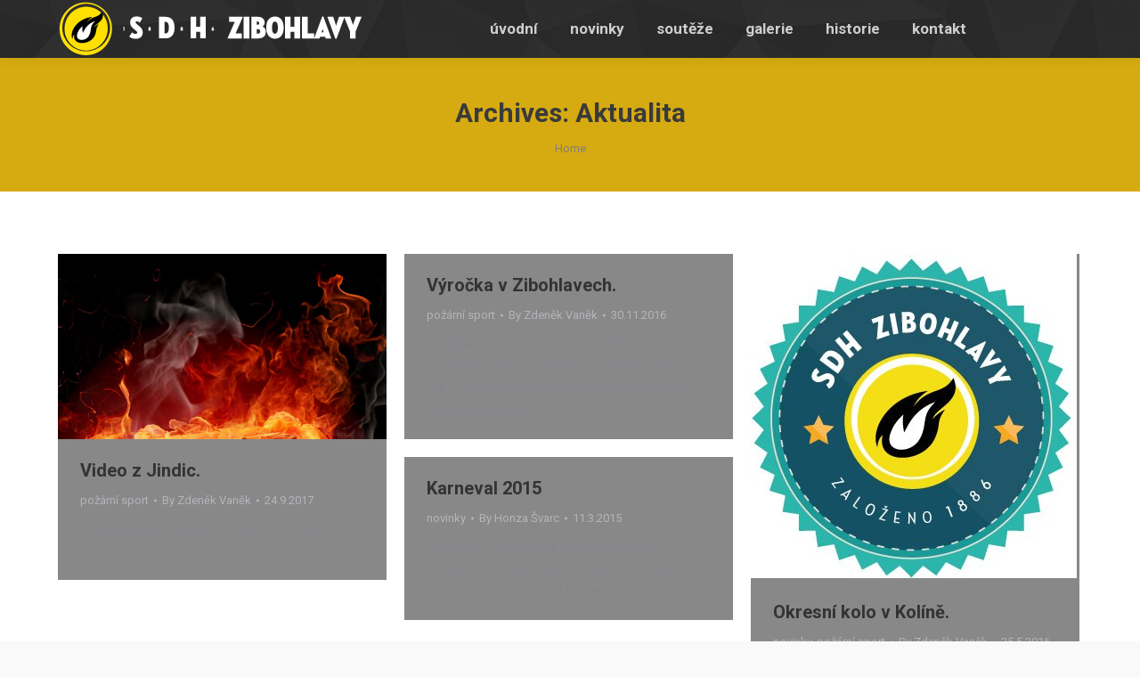

--- FILE ---
content_type: text/html; charset=UTF-8
request_url: http://www.sdhzibohlavy.cz/type/status/
body_size: 11465
content:
<!DOCTYPE html>
<!--[if !(IE 6) | !(IE 7) | !(IE 8)  ]><!-->
<html lang="cs" class="no-js">
<!--<![endif]-->
<head>
	<meta charset="UTF-8" />
		<meta name="viewport" content="width=device-width, initial-scale=1, maximum-scale=1, user-scalable=0">
		<meta name="theme-color" content="#ff8c44"/>	<link rel="profile" href="http://gmpg.org/xfn/11" />
	        <script type="text/javascript">
            if (/Android|webOS|iPhone|iPad|iPod|BlackBerry|IEMobile|Opera Mini/i.test(navigator.userAgent)) {
                var originalAddEventListener = EventTarget.prototype.addEventListener,
                    oldWidth = window.innerWidth;

                EventTarget.prototype.addEventListener = function (eventName, eventHandler, useCapture) {
                    if (eventName === "resize") {
                        originalAddEventListener.call(this, eventName, function (event) {
                            if (oldWidth === window.innerWidth) {
                                return;
                            }
                            else if (oldWidth !== window.innerWidth) {
                                oldWidth = window.innerWidth;
                            }
                            if (eventHandler.handleEvent) {
                                eventHandler.handleEvent.call(this, event);
                            }
                            else {
                                eventHandler.call(this, event);
                            };
                        }, useCapture);
                    }
                    else {
                        originalAddEventListener.call(this, eventName, eventHandler, useCapture);
                    };
                };
            };
        </script>
		<title>Aktualita &#8211; SDH Zibohlavy</title>
<meta name='robots' content='max-image-preview:large' />
<link rel='dns-prefetch' href='//maps.googleapis.com' />
<link rel='dns-prefetch' href='//fonts.googleapis.com' />
<link rel='dns-prefetch' href='//s.w.org' />
<link rel="alternate" type="application/rss+xml" title="SDH Zibohlavy &raquo; RSS zdroj" href="http://www.sdhzibohlavy.cz/feed/" />
<link rel="alternate" type="application/rss+xml" title="SDH Zibohlavy &raquo; Aktualita Formát RSS" href="http://www.sdhzibohlavy.cz/type/status/feed/" />
		<script type="text/javascript">
			window._wpemojiSettings = {"baseUrl":"https:\/\/s.w.org\/images\/core\/emoji\/13.0.1\/72x72\/","ext":".png","svgUrl":"https:\/\/s.w.org\/images\/core\/emoji\/13.0.1\/svg\/","svgExt":".svg","source":{"concatemoji":"http:\/\/www.sdhzibohlavy.cz\/wp-includes\/js\/wp-emoji-release.min.js?ver=5.7.14"}};
			!function(e,a,t){var n,r,o,i=a.createElement("canvas"),p=i.getContext&&i.getContext("2d");function s(e,t){var a=String.fromCharCode;p.clearRect(0,0,i.width,i.height),p.fillText(a.apply(this,e),0,0);e=i.toDataURL();return p.clearRect(0,0,i.width,i.height),p.fillText(a.apply(this,t),0,0),e===i.toDataURL()}function c(e){var t=a.createElement("script");t.src=e,t.defer=t.type="text/javascript",a.getElementsByTagName("head")[0].appendChild(t)}for(o=Array("flag","emoji"),t.supports={everything:!0,everythingExceptFlag:!0},r=0;r<o.length;r++)t.supports[o[r]]=function(e){if(!p||!p.fillText)return!1;switch(p.textBaseline="top",p.font="600 32px Arial",e){case"flag":return s([127987,65039,8205,9895,65039],[127987,65039,8203,9895,65039])?!1:!s([55356,56826,55356,56819],[55356,56826,8203,55356,56819])&&!s([55356,57332,56128,56423,56128,56418,56128,56421,56128,56430,56128,56423,56128,56447],[55356,57332,8203,56128,56423,8203,56128,56418,8203,56128,56421,8203,56128,56430,8203,56128,56423,8203,56128,56447]);case"emoji":return!s([55357,56424,8205,55356,57212],[55357,56424,8203,55356,57212])}return!1}(o[r]),t.supports.everything=t.supports.everything&&t.supports[o[r]],"flag"!==o[r]&&(t.supports.everythingExceptFlag=t.supports.everythingExceptFlag&&t.supports[o[r]]);t.supports.everythingExceptFlag=t.supports.everythingExceptFlag&&!t.supports.flag,t.DOMReady=!1,t.readyCallback=function(){t.DOMReady=!0},t.supports.everything||(n=function(){t.readyCallback()},a.addEventListener?(a.addEventListener("DOMContentLoaded",n,!1),e.addEventListener("load",n,!1)):(e.attachEvent("onload",n),a.attachEvent("onreadystatechange",function(){"complete"===a.readyState&&t.readyCallback()})),(n=t.source||{}).concatemoji?c(n.concatemoji):n.wpemoji&&n.twemoji&&(c(n.twemoji),c(n.wpemoji)))}(window,document,window._wpemojiSettings);
		</script>
		<style type="text/css">
img.wp-smiley,
img.emoji {
	display: inline !important;
	border: none !important;
	box-shadow: none !important;
	height: 1em !important;
	width: 1em !important;
	margin: 0 .07em !important;
	vertical-align: -0.1em !important;
	background: none !important;
	padding: 0 !important;
}
</style>
	<link rel='stylesheet' id='wp-block-library-css'  href='http://www.sdhzibohlavy.cz/wp-includes/css/dist/block-library/style.min.css?ver=5.7.14' type='text/css' media='all' />
<link rel='stylesheet' id='wp-block-library-theme-css'  href='http://www.sdhzibohlavy.cz/wp-includes/css/dist/block-library/theme.min.css?ver=5.7.14' type='text/css' media='all' />
<link rel='stylesheet' id='justifiedGallery-css'  href='http://www.sdhzibohlavy.cz/wp-content/plugins/flickr-justified-gallery/css/justifiedGallery.min.css?ver=v3.6' type='text/css' media='all' />
<link rel='stylesheet' id='flickrJustifiedGalleryWPPlugin-css'  href='http://www.sdhzibohlavy.cz/wp-content/plugins/flickr-justified-gallery/css/flickrJustifiedGalleryWPPlugin.css?ver=v3.6' type='text/css' media='all' />
<link rel='stylesheet' id='colorbox-css'  href='http://www.sdhzibohlavy.cz/wp-content/plugins/flickr-justified-gallery/lightboxes/colorbox/colorbox.css?ver=5.7.14' type='text/css' media='all' />
<link rel='stylesheet' id='swipebox-css'  href='http://www.sdhzibohlavy.cz/wp-content/plugins/flickr-justified-gallery/lightboxes/swipebox/css/swipebox.min.css?ver=5.7.14' type='text/css' media='all' />
<link rel='stylesheet' id='rs-plugin-settings-css'  href='http://www.sdhzibohlavy.cz/wp-content/plugins/revslider/public/assets/css/rs6.css?ver=6.4.8' type='text/css' media='all' />
<style id='rs-plugin-settings-inline-css' type='text/css'>
@import url(http://fonts.googleapis.com/css?family=Open+Sans:300,400,600,700);@import url(http://fonts.googleapis.com/css?family=Roboto:500,700);.tp-caption.dt_the7_large_title{color:#ffffff;text-shadow:none;font-weight:300;font-size:52px;line-height:56px;font-family:'Open Sans',sans-serif}.tp-caption.dt_the7_large_caption{color:#ffffff;text-shadow:none;font-weight:400;font-size:20px;line-height:28px;font-family:'Open Sans',sans-serif}.tp-caption.dt_the7_small_title{color:#ffffff;text-shadow:none;font-weight:300;font-size:40px;line-height:44px;font-family:'Open Sans',sans-serif}.tp-caption.dt_the7_small_caption{color:#ffffff;text-shadow:none;font-weight:400;font-size:16px;line-height:26px;font-family:'Open Sans',sans-serif}.tp-caption.dt_text_rotation_caption{font-size:30px;line-height:40px;font-weight:600;font-family:'Open Sans',sans-serif;;color:rgba(255,255,255,0.4);text-decoration:none;background-color:transparent;border-width:0px;border-color:#222222;border-style:none}.tp-caption.dt_text_rotation_large{font-size:90px;line-height:100px;font-weight:400;font-family:'Open Sans',sans-serif;;color:rgba(255,255,255,1);text-decoration:none;background-color:transparent;border-width:0px;border-color:#222222;border-style:none}.tp-caption.dt_fancy_business_title{color:#ffffff;font-weight:300;font-size:52px;line-height:56px;font-family:'Open Sans',sans-serif}.tp-caption.dt_fancy_business_caption{color:#fff; text-shadow:none; font-weight:400; font-size:22px; line-height:28px; font-family:'Open Sans',sans-serif;padding-top:6px;padding-bottom:8px;padding-right:12px;padding-left:12px;border-radius:8px; border-style:none; background-color:rgba(255,255,255,0.1)}.tp-caption.dt_happy_light_title{font-size:50px;line-height:50px;font-weight:300;font-family:'Open Sans',sans-serif;color:#212327}.tp-caption.dt_happy_bold_title{font-size:50px;line-height:50px;font-weight:700;font-family:'Open Sans',sans-serif;color:#212327}.tp-caption.dt_happy_caption{font-size:18px;line-height:26px;font-weight:400;font-family:'Open Sans',sans-serif;color:#212327}.tp-caption.dt_intro_large_title{font-size:110px;line-height:120px;font-weight:600;font-family:'Open Sans',sans-serif;color:#ffffff}.tp-caption.dt_intro_large_slogan{font-size:60px;line-height:70px;font-weight:400;font-family:'Open Sans',sans-serif;color:rgba(255,255,255,0.45)}.tp-caption.dt_intro_small_caption{font-size:18px;line-height:28px;font-weight:600;font-family:'Open Sans',sans-serif;color:rgba(255,255,255,0.50)}.tp-caption.dt_intro_small_title{font-size:64px;line-height:74px;font-weight:400;font-family:'Open Sans',sans-serif;color:#ffffff}.tp-caption.dt_shop_caption{font-size:42px;line-height:44px;font-weight:500;font-family:'Roboto',sans-serif ;color:#222222}.tp-caption.dt_shop_title{font-size:84px;line-height:84px;font-weight:700;font-family:'Roboto',sans-serif;color:#222222}.tp-caption a{color:#fcff1d;-webkit-transition:all 0.2s ease-out;-moz-transition:all 0.2s ease-out;-o-transition:all 0.2s ease-out;-ms-transition:all 0.2s ease-out}.tp-caption a:hover{color:#ff1de2}.tp-caption.dt_intro_button a{font-size:14px;line-height:24px;font-weight:600;font-family:"Open Sans";color:rgba(255,255,255,0.50);text-decoration:none;padding:12px 40px 14px 40px;background-color:transparent;border-radius:1px 1px 1px 1px;border-width:2px;border-color:rgba(255,255,255,0.4);border-style:solid;-webkit-transition:all 0.3s ease-out;-moz-transition:all 0.3s ease-out;-o-transition:all 0.3s ease-out;-ms-transition:all 0.3s ease-out}.tp-caption.dt_intro_button a:hover{font-size:14px;line-height:24px;font-weight:600;font-family:"Open Sans";color:rgba(255,255,255,1);text-decoration:none;padding:12px 40px 14px 40px;background-color:transparent;border-radius:1px 1px 1px 1px;border-width:2px;border-color:rgb(255,255,255);border-style:solid}.tp-caption.dt_shop_button a{font-size:20px;line-height:30px;font-weight:500;font-family:'Roboto',sans-serif;color:rgb(34,34,34);text-decoration:none;background-color:transparent;padding:10px 20px 12px;border-radius:4px 4px 4px 4px;border-width:3px;border-color:rgb(34,34,34);border-style:solid}.tp-caption.dt_shop_button a:hover{font-size:20px;line-height:30px;font-weight:500;font-family:'Roboto',sans-serif;color:rgb(255,255,255);text-decoration:none;background-color:rgb(34,34,34);padding:10px 20px 12px;border-radius:4px 4px 4px 4px;border-width:3px;border-color:rgb(34,34,34);border-style:solid}
</style>
<link rel='stylesheet' id='the7-Defaults-css'  href='http://www.sdhzibohlavy.cz/wp-content/uploads/smile_fonts/Defaults/Defaults.css?ver=5.7.14' type='text/css' media='all' />
<link rel='stylesheet' id='tablepress-default-css'  href='http://www.sdhzibohlavy.cz/wp-content/plugins/tablepress/css/default.min.css?ver=1.13' type='text/css' media='all' />
<link rel='stylesheet' id='dt-web-fonts-css'  href='https://fonts.googleapis.com/css?family=Roboto:400,600,700%7CRoboto+Condensed:400,600,700%7COpen+Sans:400,600,700' type='text/css' media='all' />
<link rel='stylesheet' id='dt-main-css'  href='http://www.sdhzibohlavy.cz/wp-content/themes/dt-the7/css/main.min.css?ver=9.9.2' type='text/css' media='all' />
<style id='dt-main-inline-css' type='text/css'>
body #load {
  display: block;
  height: 100%;
  overflow: hidden;
  position: fixed;
  width: 100%;
  z-index: 9901;
  opacity: 1;
  visibility: visible;
  transition: all .35s ease-out;
}
.load-wrap {
  width: 100%;
  height: 100%;
  background-position: center center;
  background-repeat: no-repeat;
  text-align: center;
}
.load-wrap > svg {
  position: absolute;
  top: 50%;
  left: 50%;
  transform: translate(-50%,-50%);
}
#load {
  background-color: #ff8c44;
  background: #ff8c44;
  background: -webkit-linear-gradient(135deg, #ff8c44 30%, #d73e45 100%);
  background: linear-gradient(135deg, #ff8c44 30%, #d73e45 100%);
}
.uil-default rect:not(.bk) {
  fill: #ffffff;
}
.uil-ring > path {
  fill: #ffffff;
}
.ring-loader .circle {
  fill: #ffffff;
}
.ring-loader .moving-circle {
  fill: #ffffff;
}
.uil-hourglass .glass {
  stroke: #ffffff;
}
.uil-hourglass .sand {
  fill: #ffffff;
}
.spinner-loader .load-wrap {
  background-image: url("data:image/svg+xml,%3Csvg width='75px' height='75px' xmlns='http://www.w3.org/2000/svg' viewBox='0 0 100 100' preserveAspectRatio='xMidYMid' class='uil-default'%3E%3Crect x='0' y='0' width='100' height='100' fill='none' class='bk'%3E%3C/rect%3E%3Crect  x='46.5' y='40' width='7' height='20' rx='5' ry='5' fill='%23ffffff' transform='rotate(0 50 50) translate(0 -30)'%3E  %3Canimate attributeName='opacity' from='1' to='0' dur='1s' begin='0s' repeatCount='indefinite'/%3E%3C/rect%3E%3Crect  x='46.5' y='40' width='7' height='20' rx='5' ry='5' fill='%23ffffff' transform='rotate(30 50 50) translate(0 -30)'%3E  %3Canimate attributeName='opacity' from='1' to='0' dur='1s' begin='0.08333333333333333s' repeatCount='indefinite'/%3E%3C/rect%3E%3Crect  x='46.5' y='40' width='7' height='20' rx='5' ry='5' fill='%23ffffff' transform='rotate(60 50 50) translate(0 -30)'%3E  %3Canimate attributeName='opacity' from='1' to='0' dur='1s' begin='0.16666666666666666s' repeatCount='indefinite'/%3E%3C/rect%3E%3Crect  x='46.5' y='40' width='7' height='20' rx='5' ry='5' fill='%23ffffff' transform='rotate(90 50 50) translate(0 -30)'%3E  %3Canimate attributeName='opacity' from='1' to='0' dur='1s' begin='0.25s' repeatCount='indefinite'/%3E%3C/rect%3E%3Crect  x='46.5' y='40' width='7' height='20' rx='5' ry='5' fill='%23ffffff' transform='rotate(120 50 50) translate(0 -30)'%3E  %3Canimate attributeName='opacity' from='1' to='0' dur='1s' begin='0.3333333333333333s' repeatCount='indefinite'/%3E%3C/rect%3E%3Crect  x='46.5' y='40' width='7' height='20' rx='5' ry='5' fill='%23ffffff' transform='rotate(150 50 50) translate(0 -30)'%3E  %3Canimate attributeName='opacity' from='1' to='0' dur='1s' begin='0.4166666666666667s' repeatCount='indefinite'/%3E%3C/rect%3E%3Crect  x='46.5' y='40' width='7' height='20' rx='5' ry='5' fill='%23ffffff' transform='rotate(180 50 50) translate(0 -30)'%3E  %3Canimate attributeName='opacity' from='1' to='0' dur='1s' begin='0.5s' repeatCount='indefinite'/%3E%3C/rect%3E%3Crect  x='46.5' y='40' width='7' height='20' rx='5' ry='5' fill='%23ffffff' transform='rotate(210 50 50) translate(0 -30)'%3E  %3Canimate attributeName='opacity' from='1' to='0' dur='1s' begin='0.5833333333333334s' repeatCount='indefinite'/%3E%3C/rect%3E%3Crect  x='46.5' y='40' width='7' height='20' rx='5' ry='5' fill='%23ffffff' transform='rotate(240 50 50) translate(0 -30)'%3E  %3Canimate attributeName='opacity' from='1' to='0' dur='1s' begin='0.6666666666666666s' repeatCount='indefinite'/%3E%3C/rect%3E%3Crect  x='46.5' y='40' width='7' height='20' rx='5' ry='5' fill='%23ffffff' transform='rotate(270 50 50) translate(0 -30)'%3E  %3Canimate attributeName='opacity' from='1' to='0' dur='1s' begin='0.75s' repeatCount='indefinite'/%3E%3C/rect%3E%3Crect  x='46.5' y='40' width='7' height='20' rx='5' ry='5' fill='%23ffffff' transform='rotate(300 50 50) translate(0 -30)'%3E  %3Canimate attributeName='opacity' from='1' to='0' dur='1s' begin='0.8333333333333334s' repeatCount='indefinite'/%3E%3C/rect%3E%3Crect  x='46.5' y='40' width='7' height='20' rx='5' ry='5' fill='%23ffffff' transform='rotate(330 50 50) translate(0 -30)'%3E  %3Canimate attributeName='opacity' from='1' to='0' dur='1s' begin='0.9166666666666666s' repeatCount='indefinite'/%3E%3C/rect%3E%3C/svg%3E");
}
.ring-loader .load-wrap {
  background-image: url("data:image/svg+xml,%3Csvg xmlns='http://www.w3.org/2000/svg' viewBox='0 0 32 32' width='72' height='72' fill='%23ffffff'%3E   %3Cpath opacity='.25' d='M16 0 A16 16 0 0 0 16 32 A16 16 0 0 0 16 0 M16 4 A12 12 0 0 1 16 28 A12 12 0 0 1 16 4'/%3E   %3Cpath d='M16 0 A16 16 0 0 1 32 16 L28 16 A12 12 0 0 0 16 4z'%3E     %3CanimateTransform attributeName='transform' type='rotate' from='0 16 16' to='360 16 16' dur='0.8s' repeatCount='indefinite' /%3E   %3C/path%3E %3C/svg%3E");
}
.hourglass-loader .load-wrap {
  background-image: url("data:image/svg+xml,%3Csvg xmlns='http://www.w3.org/2000/svg' viewBox='0 0 32 32' width='72' height='72' fill='%23ffffff'%3E   %3Cpath transform='translate(2)' d='M0 12 V20 H4 V12z'%3E      %3Canimate attributeName='d' values='M0 12 V20 H4 V12z; M0 4 V28 H4 V4z; M0 12 V20 H4 V12z; M0 12 V20 H4 V12z' dur='1.2s' repeatCount='indefinite' begin='0' keytimes='0;.2;.5;1' keySplines='0.2 0.2 0.4 0.8;0.2 0.6 0.4 0.8;0.2 0.8 0.4 0.8' calcMode='spline'  /%3E   %3C/path%3E   %3Cpath transform='translate(8)' d='M0 12 V20 H4 V12z'%3E     %3Canimate attributeName='d' values='M0 12 V20 H4 V12z; M0 4 V28 H4 V4z; M0 12 V20 H4 V12z; M0 12 V20 H4 V12z' dur='1.2s' repeatCount='indefinite' begin='0.2' keytimes='0;.2;.5;1' keySplines='0.2 0.2 0.4 0.8;0.2 0.6 0.4 0.8;0.2 0.8 0.4 0.8' calcMode='spline'  /%3E   %3C/path%3E   %3Cpath transform='translate(14)' d='M0 12 V20 H4 V12z'%3E     %3Canimate attributeName='d' values='M0 12 V20 H4 V12z; M0 4 V28 H4 V4z; M0 12 V20 H4 V12z; M0 12 V20 H4 V12z' dur='1.2s' repeatCount='indefinite' begin='0.4' keytimes='0;.2;.5;1' keySplines='0.2 0.2 0.4 0.8;0.2 0.6 0.4 0.8;0.2 0.8 0.4 0.8' calcMode='spline' /%3E   %3C/path%3E   %3Cpath transform='translate(20)' d='M0 12 V20 H4 V12z'%3E     %3Canimate attributeName='d' values='M0 12 V20 H4 V12z; M0 4 V28 H4 V4z; M0 12 V20 H4 V12z; M0 12 V20 H4 V12z' dur='1.2s' repeatCount='indefinite' begin='0.6' keytimes='0;.2;.5;1' keySplines='0.2 0.2 0.4 0.8;0.2 0.6 0.4 0.8;0.2 0.8 0.4 0.8' calcMode='spline' /%3E   %3C/path%3E   %3Cpath transform='translate(26)' d='M0 12 V20 H4 V12z'%3E     %3Canimate attributeName='d' values='M0 12 V20 H4 V12z; M0 4 V28 H4 V4z; M0 12 V20 H4 V12z; M0 12 V20 H4 V12z' dur='1.2s' repeatCount='indefinite' begin='0.8' keytimes='0;.2;.5;1' keySplines='0.2 0.2 0.4 0.8;0.2 0.6 0.4 0.8;0.2 0.8 0.4 0.8' calcMode='spline' /%3E   %3C/path%3E %3C/svg%3E");
}

</style>
<link rel='stylesheet' id='the7-font-css'  href='http://www.sdhzibohlavy.cz/wp-content/themes/dt-the7/fonts/icomoon-the7-font/icomoon-the7-font.min.css?ver=9.9.2' type='text/css' media='all' />
<link rel='stylesheet' id='the7-custom-scrollbar-css'  href='http://www.sdhzibohlavy.cz/wp-content/themes/dt-the7/lib/custom-scrollbar/custom-scrollbar.min.css?ver=9.9.2' type='text/css' media='all' />
<link rel='stylesheet' id='the7-wpbakery-css'  href='http://www.sdhzibohlavy.cz/wp-content/themes/dt-the7/css/wpbakery.min.css?ver=9.9.2' type='text/css' media='all' />
<link rel='stylesheet' id='the7-core-css'  href='http://www.sdhzibohlavy.cz/wp-content/plugins/dt-the7-core/assets/css/post-type.min.css?ver=2.5.6.2' type='text/css' media='all' />
<link rel='stylesheet' id='the7-css-vars-css'  href='http://www.sdhzibohlavy.cz/wp-content/uploads/the7-css/css-vars.css?ver=0d363bd045fe' type='text/css' media='all' />
<link rel='stylesheet' id='dt-custom-css'  href='http://www.sdhzibohlavy.cz/wp-content/uploads/the7-css/custom.css?ver=0d363bd045fe' type='text/css' media='all' />
<link rel='stylesheet' id='dt-media-css'  href='http://www.sdhzibohlavy.cz/wp-content/uploads/the7-css/media.css?ver=0d363bd045fe' type='text/css' media='all' />
<link rel='stylesheet' id='the7-mega-menu-css'  href='http://www.sdhzibohlavy.cz/wp-content/uploads/the7-css/mega-menu.css?ver=0d363bd045fe' type='text/css' media='all' />
<link rel='stylesheet' id='the7-elements-albums-portfolio-css'  href='http://www.sdhzibohlavy.cz/wp-content/uploads/the7-css/the7-elements-albums-portfolio.css?ver=0d363bd045fe' type='text/css' media='all' />
<link rel='stylesheet' id='the7-elements-css'  href='http://www.sdhzibohlavy.cz/wp-content/uploads/the7-css/post-type-dynamic.css?ver=0d363bd045fe' type='text/css' media='all' />
<link rel='stylesheet' id='photonic-css'  href='http://www.sdhzibohlavy.cz/wp-content/plugins/photonic/include/css/front-end/combo-slider/photonic-fancybox3.min.css?ver=20210417-231825' type='text/css' media='all' />
<link rel='stylesheet' id='style-css'  href='http://www.sdhzibohlavy.cz/wp-content/themes/dt-the7/style.css?ver=9.9.2' type='text/css' media='all' />
<link rel='stylesheet' id='the7-elementor-global-css'  href='http://www.sdhzibohlavy.cz/wp-content/themes/dt-the7/css/compatibility/elementor/elementor-global.min.css?ver=9.9.2' type='text/css' media='all' />
<link rel='stylesheet' id='ultimate-style-min-css'  href='http://www.sdhzibohlavy.cz/wp-content/plugins/Ultimate_VC_Addons/assets/min-css/ultimate.min.css?ver=3.19.9' type='text/css' media='all' />
<link rel='stylesheet' id='ult-icons-css'  href='http://www.sdhzibohlavy.cz/wp-content/plugins/Ultimate_VC_Addons/assets/css/icons.css?ver=3.19.9' type='text/css' media='all' />
<link rel='stylesheet' id='ultimate-vidcons-css'  href='http://www.sdhzibohlavy.cz/wp-content/plugins/Ultimate_VC_Addons/assets/fonts/vidcons.css?ver=3.19.9' type='text/css' media='all' />
<script type='text/javascript' src='http://www.sdhzibohlavy.cz/wp-includes/js/jquery/jquery.min.js?ver=3.5.1' id='jquery-core-js'></script>
<script type='text/javascript' src='http://www.sdhzibohlavy.cz/wp-includes/js/jquery/jquery-migrate.min.js?ver=3.3.2' id='jquery-migrate-js'></script>
<script type='text/javascript' src='http://www.sdhzibohlavy.cz/wp-content/plugins/revslider/public/assets/js/rbtools.min.js?ver=6.4.5' id='tp-tools-js'></script>
<script type='text/javascript' src='http://www.sdhzibohlavy.cz/wp-content/plugins/revslider/public/assets/js/rs6.min.js?ver=6.4.8' id='revmin-js'></script>
<script type='text/javascript' id='dt-above-fold-js-extra'>
/* <![CDATA[ */
var dtLocal = {"themeUrl":"http:\/\/www.sdhzibohlavy.cz\/wp-content\/themes\/dt-the7","passText":"To view this protected post, enter the password below:","moreButtonText":{"loading":"Loading...","loadMore":"Load more"},"postID":"2779","ajaxurl":"http:\/\/www.sdhzibohlavy.cz\/wp-admin\/admin-ajax.php","REST":{"baseUrl":"http:\/\/www.sdhzibohlavy.cz\/wp-json\/the7\/v1","endpoints":{"sendMail":"\/send-mail"}},"contactMessages":{"required":"One or more fields have an error. Please check and try again.","terms":"Please accept the privacy policy.","fillTheCaptchaError":"Please, fill the captcha."},"captchaSiteKey":"","ajaxNonce":"97a5808cbc","pageData":{"type":"archive","template":"archive","layout":"masonry"},"themeSettings":{"smoothScroll":"off","lazyLoading":false,"accentColor":{"mode":"gradient","color":"#ff8c44"},"desktopHeader":{"height":60},"ToggleCaptionEnabled":"disabled","ToggleCaption":"Navigation","floatingHeader":{"showAfter":150,"showMenu":true,"height":60,"logo":{"showLogo":true,"html":"<img class=\" preload-me\" src=\"http:\/\/www.sdhzibohlavy.cz\/wp-content\/uploads\/2015\/03\/logo-picto-h39px.png\" srcset=\"http:\/\/www.sdhzibohlavy.cz\/wp-content\/uploads\/2015\/03\/logo-picto-h39px.png 40w\" width=\"40\" height=\"39\"   sizes=\"40px\" alt=\"SDH Zibohlavy\" \/>","url":"http:\/\/www.sdhzibohlavy.cz\/"}},"topLine":{"floatingTopLine":{"logo":{"showLogo":false,"html":""}}},"mobileHeader":{"firstSwitchPoint":930,"secondSwitchPoint":400,"firstSwitchPointHeight":60,"secondSwitchPointHeight":60,"mobileToggleCaptionEnabled":"disabled","mobileToggleCaption":"Menu"},"stickyMobileHeaderFirstSwitch":{"logo":{"html":"<img class=\" preload-me\" src=\"http:\/\/www.sdhzibohlavy.cz\/wp-content\/uploads\/2015\/03\/logo-picto-h39px.png\" srcset=\"http:\/\/www.sdhzibohlavy.cz\/wp-content\/uploads\/2015\/03\/logo-picto-h39px.png 40w\" width=\"40\" height=\"39\"   sizes=\"40px\" alt=\"SDH Zibohlavy\" \/>"}},"stickyMobileHeaderSecondSwitch":{"logo":{"html":"<img class=\" preload-me\" src=\"http:\/\/www.sdhzibohlavy.cz\/wp-content\/uploads\/2015\/03\/logo-picto-h39px.png\" srcset=\"http:\/\/www.sdhzibohlavy.cz\/wp-content\/uploads\/2015\/03\/logo-picto-h39px.png 40w\" width=\"40\" height=\"39\"   sizes=\"40px\" alt=\"SDH Zibohlavy\" \/>"}},"content":{"textColor":"#85868c","headerColor":"#333333"},"sidebar":{"switchPoint":992},"boxedWidth":"1280px","stripes":{"stripe1":{"textColor":"#888888","headerColor":"#3a3a3a"},"stripe2":{"textColor":"#f4f4f4","headerColor":"#f4f4f4"},"stripe3":{"textColor":"#f4f4f4","headerColor":"#f4f4f4"}}},"VCMobileScreenWidth":"768","elementor":{"settings":{"container_width":1140}}};
var dtShare = {"shareButtonText":{"facebook":"Share on Facebook","twitter":"Tweet","pinterest":"Pin it","linkedin":"Share on Linkedin","whatsapp":"Share on Whatsapp"},"overlayOpacity":"85"};
/* ]]> */
</script>
<script type='text/javascript' src='http://www.sdhzibohlavy.cz/wp-content/themes/dt-the7/js/above-the-fold.min.js?ver=9.9.2' id='dt-above-fold-js'></script>
<script type='text/javascript' src='http://www.sdhzibohlavy.cz/wp-content/plugins/Ultimate_VC_Addons/assets/min-js/modernizr-custom.min.js?ver=3.19.9' id='ultimate-modernizr-js'></script>
<script type='text/javascript' src='https://maps.googleapis.com/maps/api/js' id='googleapis-js'></script>
<script type='text/javascript' src='http://www.sdhzibohlavy.cz/wp-includes/js/jquery/ui/core.min.js?ver=1.12.1' id='jquery-ui-core-js'></script>
<script type='text/javascript' src='http://www.sdhzibohlavy.cz/wp-content/plugins/Ultimate_VC_Addons/assets/min-js/ultimate.min.js?ver=3.19.9' id='ultimate-script-js'></script>
<script type='text/javascript' src='http://www.sdhzibohlavy.cz/wp-content/plugins/Ultimate_VC_Addons/assets/min-js/modal-all.min.js?ver=3.19.9' id='ultimate-modal-all-js'></script>
<script type='text/javascript' src='http://www.sdhzibohlavy.cz/wp-content/plugins/Ultimate_VC_Addons/assets/min-js/jparallax.min.js?ver=3.19.9' id='jquery.shake-js'></script>
<script type='text/javascript' src='http://www.sdhzibohlavy.cz/wp-content/plugins/Ultimate_VC_Addons/assets/min-js/vhparallax.min.js?ver=3.19.9' id='jquery.vhparallax-js'></script>
<script type='text/javascript' src='http://www.sdhzibohlavy.cz/wp-content/plugins/Ultimate_VC_Addons/assets/min-js/ultimate_bg.min.js?ver=3.19.9' id='ultimate-row-bg-js'></script>
<script type='text/javascript' src='http://www.sdhzibohlavy.cz/wp-content/plugins/Ultimate_VC_Addons/assets/min-js/mb-YTPlayer.min.js?ver=3.19.9' id='jquery.ytplayer-js'></script>
<link rel="https://api.w.org/" href="http://www.sdhzibohlavy.cz/wp-json/" /><link rel="EditURI" type="application/rsd+xml" title="RSD" href="http://www.sdhzibohlavy.cz/xmlrpc.php?rsd" />
<link rel="wlwmanifest" type="application/wlwmanifest+xml" href="http://www.sdhzibohlavy.cz/wp-includes/wlwmanifest.xml" /> 
<meta name="generator" content="WordPress 5.7.14" />
<script type="text/javascript">
(function(url){
	if(/(?:Chrome\/26\.0\.1410\.63 Safari\/537\.31|WordfenceTestMonBot)/.test(navigator.userAgent)){ return; }
	var addEvent = function(evt, handler) {
		if (window.addEventListener) {
			document.addEventListener(evt, handler, false);
		} else if (window.attachEvent) {
			document.attachEvent('on' + evt, handler);
		}
	};
	var removeEvent = function(evt, handler) {
		if (window.removeEventListener) {
			document.removeEventListener(evt, handler, false);
		} else if (window.detachEvent) {
			document.detachEvent('on' + evt, handler);
		}
	};
	var evts = 'contextmenu dblclick drag dragend dragenter dragleave dragover dragstart drop keydown keypress keyup mousedown mousemove mouseout mouseover mouseup mousewheel scroll'.split(' ');
	var logHuman = function() {
		if (window.wfLogHumanRan) { return; }
		window.wfLogHumanRan = true;
		var wfscr = document.createElement('script');
		wfscr.type = 'text/javascript';
		wfscr.async = true;
		wfscr.src = url + '&r=' + Math.random();
		(document.getElementsByTagName('head')[0]||document.getElementsByTagName('body')[0]).appendChild(wfscr);
		for (var i = 0; i < evts.length; i++) {
			removeEvent(evts[i], logHuman);
		}
	};
	for (var i = 0; i < evts.length; i++) {
		addEvent(evts[i], logHuman);
	}
})('//www.sdhzibohlavy.cz/?wordfence_lh=1&hid=6FCC2CD73D3047AC6AE39E2082D8FB2A');
</script><meta name="generator" content="Powered by WPBakery Page Builder - drag and drop page builder for WordPress."/>
<meta name="generator" content="Powered by Slider Revolution 6.4.8 - responsive, Mobile-Friendly Slider Plugin for WordPress with comfortable drag and drop interface." />
<script type="text/javascript" id="the7-loader-script">
document.addEventListener("DOMContentLoaded", function(event) { 
	var load = document.getElementById("load");
	if(!load.classList.contains('loader-removed')){
		var removeLoading = setTimeout(function() {
			load.className += " loader-removed";
		}, 300);
	}
});
</script>
		<style type="text/css">
/* Dynamically generated CSS */
.photonic-panel { background:  transparent  !important;

	border-top: none;
	border-right: none;
	border-bottom: none;
	border-left: none;
 }
.photonic-flickr-stream .photonic-pad-photosets { margin: 10px; }
.photonic-flickr-stream .photonic-pad-galleries { margin: 10px; }
.photonic-flickr-stream .photonic-pad-photos { padding: 5px 10px; }
.photonic-google-stream .photonic-pad-photos { padding: 5px 5px; }
.photonic-zenfolio-stream .photonic-pad-photos { padding: 5px 10px; }
.photonic-zenfolio-stream .photonic-pad-photosets { margin: 5px 10px; }
.photonic-instagram-stream .photonic-pad-photos { padding: 5px px; }
.photonic-smug-stream .photonic-pad-albums { margin: 10px; }
.photonic-smug-stream .photonic-pad-photos { padding: 5px 10px; }
.photonic-random-layout .photonic-thumb { padding: 2px}
.photonic-masonry-layout .photonic-thumb { padding: 2px}
.photonic-mosaic-layout .photonic-thumb { padding: 2px}

</style>
<link rel="icon" href="http://www.sdhzibohlavy.cz/wp-content/uploads/2015/03/favicon.png" type="image/png" sizes="16x16"/><script type="text/javascript">function setREVStartSize(e){
			//window.requestAnimationFrame(function() {				 
				window.RSIW = window.RSIW===undefined ? window.innerWidth : window.RSIW;	
				window.RSIH = window.RSIH===undefined ? window.innerHeight : window.RSIH;	
				try {								
					var pw = document.getElementById(e.c).parentNode.offsetWidth,
						newh;
					pw = pw===0 || isNaN(pw) ? window.RSIW : pw;
					e.tabw = e.tabw===undefined ? 0 : parseInt(e.tabw);
					e.thumbw = e.thumbw===undefined ? 0 : parseInt(e.thumbw);
					e.tabh = e.tabh===undefined ? 0 : parseInt(e.tabh);
					e.thumbh = e.thumbh===undefined ? 0 : parseInt(e.thumbh);
					e.tabhide = e.tabhide===undefined ? 0 : parseInt(e.tabhide);
					e.thumbhide = e.thumbhide===undefined ? 0 : parseInt(e.thumbhide);
					e.mh = e.mh===undefined || e.mh=="" || e.mh==="auto" ? 0 : parseInt(e.mh,0);		
					if(e.layout==="fullscreen" || e.l==="fullscreen") 						
						newh = Math.max(e.mh,window.RSIH);					
					else{					
						e.gw = Array.isArray(e.gw) ? e.gw : [e.gw];
						for (var i in e.rl) if (e.gw[i]===undefined || e.gw[i]===0) e.gw[i] = e.gw[i-1];					
						e.gh = e.el===undefined || e.el==="" || (Array.isArray(e.el) && e.el.length==0)? e.gh : e.el;
						e.gh = Array.isArray(e.gh) ? e.gh : [e.gh];
						for (var i in e.rl) if (e.gh[i]===undefined || e.gh[i]===0) e.gh[i] = e.gh[i-1];
											
						var nl = new Array(e.rl.length),
							ix = 0,						
							sl;					
						e.tabw = e.tabhide>=pw ? 0 : e.tabw;
						e.thumbw = e.thumbhide>=pw ? 0 : e.thumbw;
						e.tabh = e.tabhide>=pw ? 0 : e.tabh;
						e.thumbh = e.thumbhide>=pw ? 0 : e.thumbh;					
						for (var i in e.rl) nl[i] = e.rl[i]<window.RSIW ? 0 : e.rl[i];
						sl = nl[0];									
						for (var i in nl) if (sl>nl[i] && nl[i]>0) { sl = nl[i]; ix=i;}															
						var m = pw>(e.gw[ix]+e.tabw+e.thumbw) ? 1 : (pw-(e.tabw+e.thumbw)) / (e.gw[ix]);					
						newh =  (e.gh[ix] * m) + (e.tabh + e.thumbh);
					}				
					if(window.rs_init_css===undefined) window.rs_init_css = document.head.appendChild(document.createElement("style"));					
					document.getElementById(e.c).height = newh+"px";
					window.rs_init_css.innerHTML += "#"+e.c+"_wrapper { height: "+newh+"px }";				
				} catch(e){
					console.log("Failure at Presize of Slider:" + e)
				}					   
			//});
		  };</script>
<noscript><style> .wpb_animate_when_almost_visible { opacity: 1; }</style></noscript></head>
<body id="the7-body" class="archive tax-post_format term-post-format-status term-36 wp-embed-responsive the7-core-ver-2.5.6.2 layout-masonry description-under-image boxed-layout dt-responsive-on right-mobile-menu-close-icon ouside-menu-close-icon mobile-hamburger-close-bg-enable mobile-hamburger-close-bg-hover-enable  fade-medium-mobile-menu-close-icon fade-medium-menu-close-icon accent-gradient srcset-enabled btn-flat custom-btn-color custom-btn-hover-color footer-overlap phantom-fade phantom-shadow-decoration phantom-custom-logo-on top-header first-switch-logo-left first-switch-menu-right second-switch-logo-left second-switch-menu-right right-mobile-menu layzr-loading-on popup-message-style the7-ver-9.9.2 wpb-js-composer js-comp-ver-6.6.0.1 vc_responsive elementor-default elementor-kit-3277">
<!-- The7 9.9.2 -->
<div id="load" class="spinner-loader">
	<div class="load-wrap"></div>
</div>
<div id="page" class="boxed">
	<a class="skip-link screen-reader-text" href="#content">Skip to content</a>

<div class="masthead inline-header center widgets shadow-decoration shadow-mobile-header-decoration small-mobile-menu-icon dt-parent-menu-clickable show-sub-menu-on-hover show-device-logo show-mobile-logo"  role="banner">

	<div class="top-bar solid-bg top-bar-empty top-bar-line-hide">
	<div class="top-bar-bg" ></div>
	<div class="mini-widgets left-widgets"></div><div class="mini-widgets right-widgets"></div></div>

	<header class="header-bar">

		<div class="branding">
	<div id="site-title" class="assistive-text">SDH Zibohlavy</div>
	<div id="site-description" class="assistive-text">zibohlavští hasiči</div>
	<a class="" href="http://www.sdhzibohlavy.cz/"><img class=" preload-me" src="http://www.sdhzibohlavy.cz/wp-content/uploads/2015/03/logo-white-h61px.png" srcset="http://www.sdhzibohlavy.cz/wp-content/uploads/2015/03/logo-white-h61px.png 350w" width="350" height="61"   sizes="350px" alt="SDH Zibohlavy" /><img class="mobile-logo preload-me" src="http://www.sdhzibohlavy.cz/wp-content/uploads/2015/03/logo-picto-h39px.png" srcset="http://www.sdhzibohlavy.cz/wp-content/uploads/2015/03/logo-picto-h39px.png 40w" width="40" height="39"   sizes="40px" alt="SDH Zibohlavy" /></a></div>

		<ul id="primary-menu" class="main-nav underline-decoration from-centre-line outside-item-remove-margin" role="menubar"><li class="menu-item menu-item-type-post_type menu-item-object-page menu-item-home menu-item-1511 first" role="presentation"><a href='http://www.sdhzibohlavy.cz/' data-level='1' role="menuitem"><span class="menu-item-text"><span class="menu-text">úvodní</span></span></a></li> <li class="menu-item menu-item-type-post_type menu-item-object-page menu-item-1570" role="presentation"><a href='http://www.sdhzibohlavy.cz/novinky/' data-level='1' role="menuitem"><span class="menu-item-text"><span class="menu-text">novinky</span></span></a></li> <li class="menu-item menu-item-type-custom menu-item-object-custom menu-item-has-children menu-item-1611 has-children" role="presentation"><a href='#' data-level='1' role="menuitem"><span class="menu-item-text"><span class="menu-text">soutěže</span></span></a><ul class="sub-nav gradient-hover hover-style-bg level-arrows-on" role="menubar"><li class="menu-item menu-item-type-post_type menu-item-object-page menu-item-1612 first" role="presentation"><a href='http://www.sdhzibohlavy.cz/rozpis-akci/' data-level='2' role="menuitem"><span class="menu-item-text"><span class="menu-text">rozpis akcí 2020</span></span></a></li> <li class="menu-item menu-item-type-post_type menu-item-object-page menu-item-1614" role="presentation"><a href='http://www.sdhzibohlavy.cz/pozarni-sport/' data-level='2' role="menuitem"><span class="menu-item-text"><span class="menu-text">požární sport</span></span></a></li> <li class="menu-item menu-item-type-post_type menu-item-object-page menu-item-1613" role="presentation"><a href='http://www.sdhzibohlavy.cz/ctif/' data-level='2' role="menuitem"><span class="menu-item-text"><span class="menu-text">CTIF</span></span></a></li> <li class="menu-item menu-item-type-post_type menu-item-object-page menu-item-1772" role="presentation"><a href='http://www.sdhzibohlavy.cz/ostatni-akce/' data-level='2' role="menuitem"><span class="menu-item-text"><span class="menu-text">ostatní akce</span></span></a></li> </ul></li> <li class="menu-item menu-item-type-custom menu-item-object-custom menu-item-has-children menu-item-1539 has-children" role="presentation"><a href='http://www.sdhzibohlavy.cz/?p=1532' data-level='1' role="menuitem"><span class="menu-item-text"><span class="menu-text">galerie</span></span></a><ul class="sub-nav gradient-hover hover-style-bg level-arrows-on" role="menubar"><li class="menu-item menu-item-type-post_type menu-item-object-page menu-item-1535 first" role="presentation"><a href='http://www.sdhzibohlavy.cz/foto/' data-level='2' role="menuitem"><span class="menu-item-text"><span class="menu-text">foto</span></span></a></li> <li class="menu-item menu-item-type-post_type menu-item-object-page menu-item-1538" role="presentation"><a href='http://www.sdhzibohlavy.cz/video/' data-level='2' role="menuitem"><span class="menu-item-text"><span class="menu-text">video</span></span></a></li> </ul></li> <li class="menu-item menu-item-type-post_type menu-item-object-page menu-item-1575" role="presentation"><a href='http://www.sdhzibohlavy.cz/historie-sboru/' data-level='1' role="menuitem"><span class="menu-item-text"><span class="menu-text">historie</span></span></a></li> <li class="menu-item menu-item-type-post_type menu-item-object-page menu-item-has-children menu-item-1618 has-children" role="presentation"><a href='http://www.sdhzibohlavy.cz/kontakt/' data-level='1' role="menuitem"><span class="menu-item-text"><span class="menu-text">kontakt</span></span></a><ul class="sub-nav gradient-hover hover-style-bg level-arrows-on" role="menubar"><li class="menu-item menu-item-type-post_type menu-item-object-page menu-item-1630 first" role="presentation"><a href='http://www.sdhzibohlavy.cz/kontakt/' data-level='2' role="menuitem"><span class="menu-item-text"><span class="menu-text">kontakt</span></span></a></li> <li class="menu-item menu-item-type-post_type menu-item-object-page menu-item-1628" role="presentation"><a href='http://www.sdhzibohlavy.cz/odkazy/' data-level='2' role="menuitem"><span class="menu-item-text"><span class="menu-text">odkazy</span></span></a></li> <li class="menu-item menu-item-type-post_type menu-item-object-page menu-item-1629" role="presentation"><a href='http://www.sdhzibohlavy.cz/sponzori/' data-level='2' role="menuitem"><span class="menu-item-text"><span class="menu-text">sponzoři</span></span></a></li> </ul></li> </ul>
		
	</header>

</div>
<div class="dt-mobile-header mobile-menu-show-divider">
	<div class="dt-close-mobile-menu-icon"><div class="close-line-wrap"><span class="close-line"></span><span class="close-line"></span><span class="close-line"></span></div></div>	<ul id="mobile-menu" class="mobile-main-nav" role="menubar">
		<li class="menu-item menu-item-type-post_type menu-item-object-page menu-item-home menu-item-1511 first" role="presentation"><a href='http://www.sdhzibohlavy.cz/' data-level='1' role="menuitem"><span class="menu-item-text"><span class="menu-text">úvodní</span></span></a></li> <li class="menu-item menu-item-type-post_type menu-item-object-page menu-item-1570" role="presentation"><a href='http://www.sdhzibohlavy.cz/novinky/' data-level='1' role="menuitem"><span class="menu-item-text"><span class="menu-text">novinky</span></span></a></li> <li class="menu-item menu-item-type-custom menu-item-object-custom menu-item-has-children menu-item-1611 has-children" role="presentation"><a href='#' data-level='1' role="menuitem"><span class="menu-item-text"><span class="menu-text">soutěže</span></span></a><ul class="sub-nav gradient-hover hover-style-bg level-arrows-on" role="menubar"><li class="menu-item menu-item-type-post_type menu-item-object-page menu-item-1612 first" role="presentation"><a href='http://www.sdhzibohlavy.cz/rozpis-akci/' data-level='2' role="menuitem"><span class="menu-item-text"><span class="menu-text">rozpis akcí 2020</span></span></a></li> <li class="menu-item menu-item-type-post_type menu-item-object-page menu-item-1614" role="presentation"><a href='http://www.sdhzibohlavy.cz/pozarni-sport/' data-level='2' role="menuitem"><span class="menu-item-text"><span class="menu-text">požární sport</span></span></a></li> <li class="menu-item menu-item-type-post_type menu-item-object-page menu-item-1613" role="presentation"><a href='http://www.sdhzibohlavy.cz/ctif/' data-level='2' role="menuitem"><span class="menu-item-text"><span class="menu-text">CTIF</span></span></a></li> <li class="menu-item menu-item-type-post_type menu-item-object-page menu-item-1772" role="presentation"><a href='http://www.sdhzibohlavy.cz/ostatni-akce/' data-level='2' role="menuitem"><span class="menu-item-text"><span class="menu-text">ostatní akce</span></span></a></li> </ul></li> <li class="menu-item menu-item-type-custom menu-item-object-custom menu-item-has-children menu-item-1539 has-children" role="presentation"><a href='http://www.sdhzibohlavy.cz/?p=1532' data-level='1' role="menuitem"><span class="menu-item-text"><span class="menu-text">galerie</span></span></a><ul class="sub-nav gradient-hover hover-style-bg level-arrows-on" role="menubar"><li class="menu-item menu-item-type-post_type menu-item-object-page menu-item-1535 first" role="presentation"><a href='http://www.sdhzibohlavy.cz/foto/' data-level='2' role="menuitem"><span class="menu-item-text"><span class="menu-text">foto</span></span></a></li> <li class="menu-item menu-item-type-post_type menu-item-object-page menu-item-1538" role="presentation"><a href='http://www.sdhzibohlavy.cz/video/' data-level='2' role="menuitem"><span class="menu-item-text"><span class="menu-text">video</span></span></a></li> </ul></li> <li class="menu-item menu-item-type-post_type menu-item-object-page menu-item-1575" role="presentation"><a href='http://www.sdhzibohlavy.cz/historie-sboru/' data-level='1' role="menuitem"><span class="menu-item-text"><span class="menu-text">historie</span></span></a></li> <li class="menu-item menu-item-type-post_type menu-item-object-page menu-item-has-children menu-item-1618 has-children" role="presentation"><a href='http://www.sdhzibohlavy.cz/kontakt/' data-level='1' role="menuitem"><span class="menu-item-text"><span class="menu-text">kontakt</span></span></a><ul class="sub-nav gradient-hover hover-style-bg level-arrows-on" role="menubar"><li class="menu-item menu-item-type-post_type menu-item-object-page menu-item-1630 first" role="presentation"><a href='http://www.sdhzibohlavy.cz/kontakt/' data-level='2' role="menuitem"><span class="menu-item-text"><span class="menu-text">kontakt</span></span></a></li> <li class="menu-item menu-item-type-post_type menu-item-object-page menu-item-1628" role="presentation"><a href='http://www.sdhzibohlavy.cz/odkazy/' data-level='2' role="menuitem"><span class="menu-item-text"><span class="menu-text">odkazy</span></span></a></li> <li class="menu-item menu-item-type-post_type menu-item-object-page menu-item-1629" role="presentation"><a href='http://www.sdhzibohlavy.cz/sponzori/' data-level='2' role="menuitem"><span class="menu-item-text"><span class="menu-text">sponzoři</span></span></a></li> </ul></li> 	</ul>
	<div class='mobile-mini-widgets-in-menu'></div>
</div>
<div class="page-inner">
		<div class="page-title title-center solid-bg breadcrumbs-mobile-off page-title-responsive-enabled">
			<div class="wf-wrap">

				<div class="page-title-head hgroup"><h1 >Archives: <span>Aktualita</span></h1></div><div class="page-title-breadcrumbs"><div class="assistive-text">You are here:</div><ol class="breadcrumbs text-small" itemscope itemtype="https://schema.org/BreadcrumbList"><li itemprop="itemListElement" itemscope itemtype="https://schema.org/ListItem"><a itemprop="item" href="http://www.sdhzibohlavy.cz/" title=""><span itemprop="name">Home</span></a><meta itemprop="position" content="1" /></li></ol></div>			</div>
		</div>

		

<div id="main" class="sidebar-none sidebar-divider-vertical">

	
	<div class="main-gradient"></div>
	<div class="wf-wrap">
	<div class="wf-container-main">

	

	<!-- Content -->
	<div id="content" class="content" role="main">

		<div class="wf-container loading-effect-fade-in iso-container bg-under-post description-under-image content-align-left" data-padding="10px" data-cur-page="1" data-width="320px" data-columns="3">
<div class="wf-cell iso-item" data-post-id="2779" data-date="2017-09-24T07:55:58+01:00" data-name="Video z Jindic.">
	<article class="post post-2779 type-post status-publish format-status has-post-thumbnail hentry category-pozarni-sport post_format-post-format-status category-38 bg-on fullwidth-img description-off">

		
			<div class="blog-media wf-td">

				<p><a href="http://www.sdhzibohlavy.cz/video_z_jindic_2017/" class="alignnone rollover layzr-bg" ><img class="preload-me iso-lazy-load" src="data:image/svg+xml,%3Csvg%20xmlns%3D&#39;http%3A%2F%2Fwww.w3.org%2F2000%2Fsvg&#39;%20viewBox%3D&#39;0%200%20625%20352&#39;%2F%3E" data-src="http://www.sdhzibohlavy.cz/wp-content/uploads/2017/06/banner-2017-ohen-625x352.jpg" data-srcset="http://www.sdhzibohlavy.cz/wp-content/uploads/2017/06/banner-2017-ohen-625x352.jpg 625w, http://www.sdhzibohlavy.cz/wp-content/uploads/2017/06/banner-2017-ohen-1250x704.jpg 1250w" alt="" title="banner-2017-ohen" width="625" height="352"  /></a></p>
			</div>

		
		<div class="blog-content wf-td">
			<h3 class="entry-title"><a href="http://www.sdhzibohlavy.cz/video_z_jindic_2017/" title="Video z Jindic." rel="bookmark">Video z Jindic.</a></h3>

			<div class="entry-meta"><span class="category-link"><a href="http://www.sdhzibohlavy.cz/category/pozarni-sport/" >požární sport</a></span><a class="author vcard" href="http://www.sdhzibohlavy.cz/author/zdenek/" title="View all posts by Zdeněk Vaněk" rel="author">By <span class="fn">Zdeněk Vaněk</span></a><a href="http://www.sdhzibohlavy.cz/2017/09/24/" title="7:55" class="data-link" rel="bookmark"><time class="entry-date updated" datetime="2017-09-24T07:55:58+01:00">24.9.2017</time></a></div><p> Už je přidaný sestřih z finálového kola v Jindicích. &nbsp;  </p>

		</div>

	</article>

</div>
<div class="wf-cell iso-item" data-post-id="2513" data-date="2016-11-30T20:31:55+01:00" data-name="Výročka v Zibohlavech.">
	<article class="post no-img post-2513 type-post status-publish format-status hentry category-pozarni-sport post_format-post-format-status category-38 bg-on fullwidth-img description-off">

		
		<div class="blog-content wf-td">
			<h3 class="entry-title"><a href="http://www.sdhzibohlavy.cz/vyrocka-v-zibohlavech/" title="Výročka v Zibohlavech." rel="bookmark">Výročka v Zibohlavech.</a></h3>

			<div class="entry-meta"><span class="category-link"><a href="http://www.sdhzibohlavy.cz/category/pozarni-sport/" >požární sport</a></span><a class="author vcard" href="http://www.sdhzibohlavy.cz/author/zdenek/" title="View all posts by Zdeněk Vaněk" rel="author">By <span class="fn">Zdeněk Vaněk</span></a><a href="http://www.sdhzibohlavy.cz/2016/11/30/" title="20:31" class="data-link" rel="bookmark"><time class="entry-date updated" datetime="2016-11-30T20:31:55+01:00">30.11.2016</time></a></div><p>V pátek 2. prosince od 18 hodin rozebereme v zibohlavském kulturáku soutěžní i pracovní rok 2016 na Výroční valné hromadě našeho hasičského sboru. </p>

		</div>

	</article>

</div>
<div class="wf-cell iso-item" data-post-id="2314" data-date="2016-05-25T14:49:47+01:00" data-name="Okresní kolo v Kolíně.">
	<article class="post post-2314 type-post status-publish format-status has-post-thumbnail hentry category-novinky category-pozarni-sport post_format-post-format-status category-32 category-38 bg-on fullwidth-img description-off">

		
			<div class="blog-media wf-td">

				<p><a href="http://www.sdhzibohlavy.cz/okresni-kolo-v-koline/" class="alignnone rollover layzr-bg" ><img class="preload-me iso-lazy-load" src="data:image/svg+xml,%3Csvg%20xmlns%3D&#39;http%3A%2F%2Fwww.w3.org%2F2000%2Fsvg&#39;%20viewBox%3D&#39;0%200%20366%20364&#39;%2F%3E" data-src="http://www.sdhzibohlavy.cz/wp-content/uploads/2016/05/nasivka-1-1.jpg" data-srcset="http://www.sdhzibohlavy.cz/wp-content/uploads/2016/05/nasivka-1-1.jpg 366w" alt=""  width="366" height="364"  /></a></p>
			</div>

		
		<div class="blog-content wf-td">
			<h3 class="entry-title"><a href="http://www.sdhzibohlavy.cz/okresni-kolo-v-koline/" title="Okresní kolo v Kolíně." rel="bookmark">Okresní kolo v Kolíně.</a></h3>

			<div class="entry-meta"><span class="category-link"><a href="http://www.sdhzibohlavy.cz/category/novinky/" >novinky</a>, <a href="http://www.sdhzibohlavy.cz/category/pozarni-sport/" >požární sport</a></span><a class="author vcard" href="http://www.sdhzibohlavy.cz/author/zdenek/" title="View all posts by Zdeněk Vaněk" rel="author">By <span class="fn">Zdeněk Vaněk</span></a><a href="http://www.sdhzibohlavy.cz/2016/05/25/" title="14:49" class="data-link" rel="bookmark"><time class="entry-date updated" datetime="2016-05-25T14:49:47+01:00">25.5.2016</time></a></div><p> Okresní kolo v požárním sportu ozdobili výbornými výkony zibohlavští hasiči, Martin Viktora 16,95s a Jana Malá 18,53s na stovce ale především mužské družstvo zvládlo požární útok na nástřikové terče za excelentních 21,12s.</p>

		</div>

	</article>

</div>
<div class="wf-cell iso-item" data-post-id="1567" data-date="2015-03-11T22:20:48+01:00" data-name="Karneval 2015">
	<article class="post no-img post-1567 type-post status-publish format-status hentry category-novinky post_format-post-format-status category-32 bg-on fullwidth-img description-off">

		
		<div class="blog-content wf-td">
			<h3 class="entry-title"><a href="http://www.sdhzibohlavy.cz/karneval-2015/" title="Karneval 2015" rel="bookmark">Karneval 2015</a></h3>

			<div class="entry-meta"><span class="category-link"><a href="http://www.sdhzibohlavy.cz/category/novinky/" >novinky</a></span><a class="author vcard" href="http://www.sdhzibohlavy.cz/author/honzasvarc/" title="View all posts by Honza Švarc" rel="author">By <span class="fn">Honza Švarc</span></a><a href="http://www.sdhzibohlavy.cz/2015/03/11/" title="22:20" class="data-link" rel="bookmark"><time class="entry-date updated" datetime="2015-03-11T22:20:48+01:00">11.3.2015</time></a></div><p>V neděli 8. března se sešly pohádkové bytosti na dětském karnevalu v Zibohlavech, foto bude v uprostřed týdne.</p>

		</div>

	</article>

</div></div>
	</div><!-- #content -->

	

			</div><!-- .wf-container -->
		</div><!-- .wf-wrap -->

	
	</div><!-- #main -->

	</div>

	
	<!-- !Footer -->
	<footer id="footer" class="footer solid-bg">

		
<!-- !Bottom-bar -->
<div id="bottom-bar" class="solid-bg logo-left" role="contentinfo">
    <div class="wf-wrap">
        <div class="wf-container-bottom">

			<div id="branding-bottom"><a class="" href="http://www.sdhzibohlavy.cz/"><img class=" preload-me" src="http://www.sdhzibohlavy.cz/wp-content/uploads/2015/03/logo-picto-h39px.png" srcset="http://www.sdhzibohlavy.cz/wp-content/uploads/2015/03/logo-picto-h39px.png 40w" width="40" height="39"   sizes="40px" alt="SDH Zibohlavy" /></a></div>
                <div class="wf-float-left">

					    (c) 2021 zibohlavští hasiči  &amp;  pot  &amp;  dřina  &amp;  odhodlání
                </div>

			
            <div class="wf-float-right">

				
            </div>

        </div><!-- .wf-container-bottom -->
    </div><!-- .wf-wrap -->
</div><!-- #bottom-bar -->
	</footer><!-- #footer -->


	<a href="#" class="scroll-top"><span class="screen-reader-text">Go to Top</span></a>

</div><!-- #page -->

<script type='text/javascript' src='http://www.sdhzibohlavy.cz/wp-content/themes/dt-the7/js/main.min.js?ver=9.9.2' id='dt-main-js'></script>
<script type='text/javascript' src='http://www.sdhzibohlavy.cz/wp-content/plugins/flickr-justified-gallery/lightboxes/colorbox/jquery.colorbox-min.js?ver=5.7.14' id='colorbox-js'></script>
<script type='text/javascript' src='http://www.sdhzibohlavy.cz/wp-content/plugins/flickr-justified-gallery/lightboxes/swipebox/js/jquery.swipebox.min.js?ver=5.7.14' id='swipebox-js'></script>
<script type='text/javascript' src='http://www.sdhzibohlavy.cz/wp-content/plugins/flickr-justified-gallery/js/jquery.justifiedGallery.min.js?ver=5.7.14' id='justifiedGallery-js'></script>
<script type='text/javascript' src='http://www.sdhzibohlavy.cz/wp-content/plugins/flickr-justified-gallery/js/flickrJustifiedGalleryWPPlugin.js?ver=5.7.14' id='flickrJustifiedGalleryWPPlugin-js'></script>
<script type='text/javascript' src='http://www.sdhzibohlavy.cz/wp-content/themes/dt-the7/lib/jquery-mousewheel/jquery-mousewheel.min.js?ver=9.9.2' id='jquery-mousewheel-js'></script>
<script type='text/javascript' src='http://www.sdhzibohlavy.cz/wp-content/themes/dt-the7/lib/custom-scrollbar/custom-scrollbar.min.js?ver=9.9.2' id='the7-custom-scrollbar-js'></script>
<script type='text/javascript' src='http://www.sdhzibohlavy.cz/wp-content/plugins/dt-the7-core/assets/js/post-type.min.js?ver=2.5.6.2' id='the7-core-js'></script>
<script type='text/javascript' src='http://www.sdhzibohlavy.cz/wp-includes/js/imagesloaded.min.js?ver=4.1.4' id='imagesloaded-js'></script>
<script type='text/javascript' src='http://www.sdhzibohlavy.cz/wp-includes/js/masonry.min.js?ver=4.2.2' id='masonry-js'></script>
<script type='text/javascript' src='http://www.sdhzibohlavy.cz/wp-includes/js/jquery/ui/mouse.min.js?ver=1.12.1' id='jquery-ui-mouse-js'></script>
<script type='text/javascript' src='http://www.sdhzibohlavy.cz/wp-includes/js/jquery/ui/slider.min.js?ver=1.12.1' id='jquery-ui-slider-js'></script>
<script type='text/javascript' src='http://www.sdhzibohlavy.cz/wp-includes/js/wp-embed.min.js?ver=5.7.14' id='wp-embed-js'></script>

<div class="pswp" tabindex="-1" role="dialog" aria-hidden="true">
	<div class="pswp__bg"></div>
	<div class="pswp__scroll-wrap">
		<div class="pswp__container">
			<div class="pswp__item"></div>
			<div class="pswp__item"></div>
			<div class="pswp__item"></div>
		</div>
		<div class="pswp__ui pswp__ui--hidden">
			<div class="pswp__top-bar">
				<div class="pswp__counter"></div>
				<button class="pswp__button pswp__button--close" title="Close (Esc)" aria-label="Close (Esc)"></button>
				<button class="pswp__button pswp__button--share" title="Share" aria-label="Share"></button>
				<button class="pswp__button pswp__button--fs" title="Toggle fullscreen" aria-label="Toggle fullscreen"></button>
				<button class="pswp__button pswp__button--zoom" title="Zoom in/out" aria-label="Zoom in/out"></button>
				<div class="pswp__preloader">
					<div class="pswp__preloader__icn">
						<div class="pswp__preloader__cut">
							<div class="pswp__preloader__donut"></div>
						</div>
					</div>
				</div>
			</div>
			<div class="pswp__share-modal pswp__share-modal--hidden pswp__single-tap">
				<div class="pswp__share-tooltip"></div> 
			</div>
			<button class="pswp__button pswp__button--arrow--left" title="Previous (arrow left)" aria-label="Previous (arrow left)">
			</button>
			<button class="pswp__button pswp__button--arrow--right" title="Next (arrow right)" aria-label="Next (arrow right)">
			</button>
			<div class="pswp__caption">
				<div class="pswp__caption__center"></div>
			</div>
		</div>
	</div>
</div>
</body>
</html>
